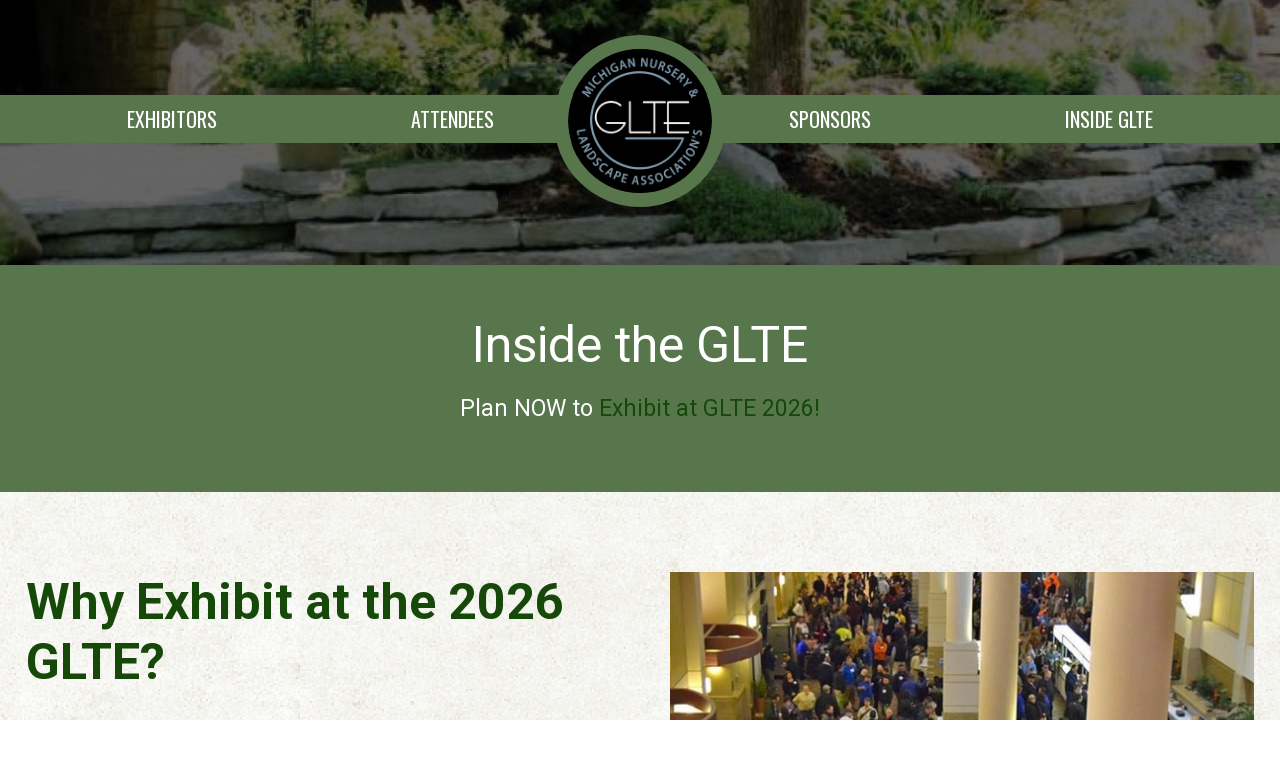

--- FILE ---
content_type: text/html; charset=UTF-8
request_url: https://www.glte.org/inside-glte
body_size: 3782
content:
<!DOCTYPE html>
<html lang="en" dir="ltr" prefix="content: http://purl.org/rss/1.0/modules/content/  dc: http://purl.org/dc/terms/  foaf: http://xmlns.com/foaf/0.1/  og: http://ogp.me/ns#  rdfs: http://www.w3.org/2000/01/rdf-schema#  schema: http://schema.org/  sioc: http://rdfs.org/sioc/ns#  sioct: http://rdfs.org/sioc/types#  skos: http://www.w3.org/2004/02/skos/core#  xsd: http://www.w3.org/2001/XMLSchema# ">
  <head>
    <meta charset="utf-8" />
<meta name="Generator" content="Drupal 9 (https://www.drupal.org)" />
<meta name="MobileOptimized" content="width" />
<meta name="HandheldFriendly" content="true" />
<meta name="viewport" content="width=device-width, initial-scale=1.0" />
<link rel="icon" href="/sites/default/files/glte_favicon.png" type="image/png" />
<link rel="canonical" href="https://www.glte.org/inside-glte" />
<link rel="shortlink" href="https://www.glte.org/node/7" />

    <title>Inside GLTE | GLTE</title>
    <link rel="stylesheet" media="all" href="/sites/default/files/css/css_I2pWMaC5yghBGRrsKUqaasXPhUhomy6xWRAPI5N1tz0.css" />
<link rel="stylesheet" media="all" href="/sites/default/files/css/css_53QSdE0Y-P1YJpuTdZMcYb_eB8h5ytJWj54K3R_jKC0.css" />

    <script type="application/json" data-drupal-selector="drupal-settings-json">{"path":{"baseUrl":"\/","scriptPath":null,"pathPrefix":"","currentPath":"node\/7","currentPathIsAdmin":false,"isFront":false,"currentLanguage":"en"},"pluralDelimiter":"\u0003","gtm":{"tagId":null,"settings":{"data_layer":"dataLayer","include_environment":false},"tagIds":["GTM-K4H94J4"]},"gtag":{"tagId":"","consentMode":false,"otherIds":[],"events":[],"additionalConfigInfo":[]},"suppressDeprecationErrors":true,"ajaxPageState":{"libraries":"glte\/global,google_tag\/gtag,google_tag\/gtag.ajax,google_tag\/gtm,paragraphs\/drupal.paragraphs.unpublished,system\/base,views\/views.module","theme":"glte","theme_token":null},"ajaxTrustedUrl":[],"config":{"cmApiEndpoint":null},"user":{"uid":0,"permissionsHash":"241dafd280419e77d89215c6a425ff677097d75fabe268116ca6c8ceb51eb07e"}}</script>
<script src="/sites/default/files/js/js_qiOJboP-yBXBXBBhvL2qDO7h1UkXyuHFzC-ny51asMo.js"></script>
<script src="/modules/contrib/google_tag/js/gtm.js?t930et"></script>
<script src="/modules/contrib/google_tag/js/gtag.js?t930et"></script>

  </head>
          
      <body class="page-inside-glte section-inside-glte role--anonymous with-subnav no-sidebar">
    <noscript><iframe src="https://www.googletagmanager.com/ns.html?id=GTM-K4H94J4"
                  height="0" width="0" style="display:none;visibility:hidden"></iframe></noscript>

      <div class="dialog-off-canvas-main-canvas" data-off-canvas-main-canvas>
    <div class="page">
  <header id="header" class="header__site" role="banner" aria-label="Site header">
	<div id="skip">
		<a href="#content" class="skip-nav visually-hidden">Skip to Main Content</a>
	</div>
	<div class="header__branding">
		<a href="/"><img src="/themes/glte/images/glte-logo.svg" alt="GLTE" class="header__logo"></a>
	</div>
	<div class="nav__header">
		<div class="container gutter">
			  <div>
    <nav role="navigation" aria-labelledby="block-glte-main-menu-menu" id="block-glte-main-menu" class="block block-menu navigation menu--main">
            
  <h2 class="visually-hidden" id="block-glte-main-menu-menu">Main navigation</h2>
  

        
              <ul class="menu">
                    <li class="menu-item">
        <a href="/exhibitors" data-drupal-link-system-path="node/4">Exhibitors</a>
              </li>
                <li class="menu-item">
        <a href="/attendees" data-drupal-link-system-path="node/5">Attendees</a>
              </li>
                <li class="menu-item">
        <a href="/sponsors" data-drupal-link-system-path="node/6">Sponsors</a>
              </li>
                <li class="menu-item menu-item--active-trail">
        <a href="/inside-glte" data-drupal-link-system-path="node/7" class="is-active">Inside GLTE</a>
              </li>
        </ul>
  


  </nav>

  </div>

		</div>
	</div>
	<div class="nav-button__toggle" data-mobile-toggle>
		<span class="nav-button__lines">
			<span class="nav-button__line line--top"></span>
			<span class="nav-button__line line--middle"></span>
			<span class="nav-button__line line--bottom"></span>
		</span>
	</div>
	<div class="nav__mobile">
		  <div>
    <nav role="navigation" aria-labelledby="block-navigation-mobile-menu" id="block-navigation-mobile" class="block block-menu navigation menu--main">
            
  <h2 class="visually-hidden" id="block-navigation-mobile-menu">Main navigation</h2>
  

        
              <ul class="menu">
                    <li class="menu-item">
        <a href="/exhibitors" data-drupal-link-system-path="node/4">Exhibitors</a>
              </li>
                <li class="menu-item">
        <a href="/attendees" data-drupal-link-system-path="node/5">Attendees</a>
              </li>
                <li class="menu-item">
        <a href="/sponsors" data-drupal-link-system-path="node/6">Sponsors</a>
              </li>
                <li class="menu-item menu-item--active-trail">
        <a href="/inside-glte" data-drupal-link-system-path="node/7" class="is-active">Inside GLTE</a>
              </li>
        </ul>
  


  </nav>

  </div>

	</div>
</header>
  <main id="content" class="site-main" role="main">
      <div>
    <div class="views-element-container block-views block-views-block-sub-page-hero" id="block-views-block-sub-page-hero">
  
    
      <div><div class="js-view-dom-id-4779f845cdceb00fb7e242ef86ebf721dc70af98036ba3dd1e402edda65caa1b">
  
  
  

  
  
  

  



    <div >
  
      <div class="hero hero--sub-page" style="background-image: url('/sites/default/files/2019-02/hero4.jpg');"></div>


    </div>
  


    

  
  

  
  
</div>
</div>

  </div>

  </div>

      <div>
    <div class="views-element-container block-views block-views-block-sub-page-overview" id="block-views-block-sub-page-overview">
  
    
      <div><div class="js-view-dom-id-19814378fed500867b001eb8eba79529a1420466b6d9791ff8cb043335c818eb">
  
  
  

  
  
  

  



    <div >
  
    <div class="overview region--green region--space-lg">
  <div class="container gutter">
    <h1 class="overview__title">
          Inside the GLTE
        </h1>
       <div class="overview__content"><h3>Plan NOW to <a href="/exhibitors" rel=" noopener" target="_blank">Exhibit at GLTE 2026!</a></h3>
</div>
      </div>
</div>


    </div>
  


    

  
  

  
  
</div>
</div>

  </div>

  </div>

    <div class="container">
      <div class="content-area gutter region--space-md">
        <div class="content-header">
                      <div id="highlighted">  <div>
    <div data-drupal-messages-fallback class="hidden"></div>

  </div>
</div>
          
          

          
                  </div>
          <div>
    <div id="block-glte-content" class="block-system block-glte-content">
  
    
      

<article data-history-node-id="7" role="article" about="/inside-glte" typeof="schema:WebPage" class="node">

      <header>
      
              <span property="schema:name" content="Inside GLTE" class="hidden"></span>


      
          </header>
  
  <div class="content">
    






      <div class="page__body-content">
              <div><div class="grid grid-2col grid-gutter region--space-lg content-with-image">
			<div class="content-with-image__content grid-item">
		<h2><span class="sub-header"></span> Why Exhibit at the 2026 GLTE?
</h2>
		  <p>As an exhibitor you will:</p>

<ul><li>Reach your target audience - face-to-face promotion with over 3,700 Green Industry professionals.</li>
	<li>Be promoted throughout the Great Lakes Region to thousands of Green Industry professionals.</li>
	<li>Enjoy Trade-Show-Only hours - designed to get the buyers into your booths.</li>
</ul>

		
		
		
				
	</div>

	<div class="content-with-image__image grid-item ">
		<figure class="image--captioned">
			  <img loading="lazy" src="/sites/default/files/styles/content_image_900px_/public/2019-02/convention_0.jpg?itok=1IT5_ia_" width="590" height="470" alt="GLTE convention" typeof="foaf:Image" />



					</figure>
	</div>
</div></div>
              <div>
<div class="callout-container">
    <div class="flex-grid ">
        <div class="flex-grid-cell box-callout" style="background-image: url('/sites/default/files/2019-12/photo-1461342249744-29a57e9bd1cb_2.jpeg');">
<a href="https://vimeo.com/670219117">A Glimpse of GLTE</a>
</div>

        </div>
</div>
</div>
          </div>
  
  </div><!-- /.content -->

      <div class="links">
      
    </div><!-- /.links -->
  
</article><!-- /.node -->

  </div>

  </div>

      </div>

      
      
    </div>
  </main>

  <footer class="footer__site region--dark region--space-lg" role="contentinfo">
  <div class="container gutter">
    <div class="flex-grid flex-grid--flexcells md-flex-grid--1of2">
      <div class="footer__content flex-grid-cell flex-grid-cell--start">
        <a class="logo-link" href="https://www.mnla.org" target="_blank"><img src="/themes/glte/images/mnla-logo.png" alt="MNLA"></a>
          <div>
    <div class="views-element-container block-views block-views-block-footer-information" id="block-views-block-footer-information">
  
    
      <div><div class="js-view-dom-id-6e83181bfe9eb9f811c8e635a10f0150b2f521808760a32eb5a3aa2830ea850d">
  
  
  

  
  
  

  



    <div >
  
    <div class="views-field views-field-field-information"><div class="field-content"><div>Michigan Nursery &amp; Landscape Association <br />
2149 Commons Parkway<br />
Okemos, Michigan 48864<br />
PHONE (517) 381-0437 <br />
FAX (517) 381-0638  
<div class="copyright-info">© Copyright <script>
<!--//--><![CDATA[// ><!--
document.write(new Date().getFullYear())
//--><!]]>
</script> GLTE</div>
</div>
</div></div>

    </div>
  


    

  
  

  
  
</div>
</div>

  </div>

  </div>

      </div>
      <div class="flex-grid-cell flex-grid-cell--end">
        <div class="footer__links">
            <div>
    <div class="views-element-container block-views block-views-block-footer-social" id="block-views-block-footer-social">
  
    
      <div><div class="js-view-dom-id-fbee11a7d558a9701501c58bed2b9fd436f707482af74caecba534ae51e83ff3">
  
  
  

  
  
  

  



    <div >
  
    <a href="http://facebook.com/MichiganNLA" target="_blank">
  <svg class="icon-svg">
    <use xlink:href="#icon-facebook"></use>
  </svg>
  <span>Like us on Facebook</span>
</a>

    </div>
  


    

  
  

  
  
</div>
</div>

  </div>

  </div>

          <a href="https://www.gravityworksdesign.com" target="_blank">
            <svg class="icon-svg">
              <use xlink:href="#icon-gw-gear"></use>
            </svg>
            <span>Website Design by Gravity Works</span>
          </a>
        </div>
      </div>
    </div>
  </div>
</footer></div>

  </div>

    
    <script src="/sites/default/files/js/js_y83-0X_e14ENidmxMasDAQHy9SVhg-PT0lW1i1UAssA.js"></script>

  </body>
</html>


--- FILE ---
content_type: text/css
request_url: https://www.glte.org/sites/default/files/css/css_53QSdE0Y-P1YJpuTdZMcYb_eB8h5ytJWj54K3R_jKC0.css
body_size: 9056
content:
@import url("https://fonts.googleapis.com/css?family=Oswald|Roboto:400,700");html{line-height:1.15;-webkit-text-size-adjust:100%}body{margin:0}h1{font-size:2em;margin:0.67em 0}hr{-webkit-box-sizing:content-box;box-sizing:content-box;height:0;overflow:visible}pre{font-family:monospace,monospace;font-size:1em}a{background-color:transparent}abbr[title]{border-bottom:none;text-decoration:underline;-webkit-text-decoration:underline dotted;text-decoration:underline dotted}b,strong{font-weight:bolder}code,kbd,samp{font-family:monospace,monospace;font-size:1em}small{font-size:80%}sub,sup{font-size:75%;line-height:0;position:relative;vertical-align:baseline}sub{bottom:-0.25em}sup{top:-0.5em}img{border-style:none}button,input,optgroup,select,textarea{font-family:inherit;font-size:100%;line-height:1.15;margin:0}button,input{overflow:visible}button,select{text-transform:none}button,[type="button"],[type="reset"],[type="submit"]{-webkit-appearance:button}button::-moz-focus-inner,[type="button"]::-moz-focus-inner,[type="reset"]::-moz-focus-inner,[type="submit"]::-moz-focus-inner{border-style:none;padding:0}button:-moz-focusring,[type="button"]:-moz-focusring,[type="reset"]:-moz-focusring,[type="submit"]:-moz-focusring{outline:1px dotted ButtonText}fieldset{padding:0.35em 0.75em 0.625em}legend{-webkit-box-sizing:border-box;box-sizing:border-box;color:inherit;display:table;max-width:100%;padding:0;white-space:normal}progress{vertical-align:baseline}textarea{overflow:auto}[type="checkbox"],[type="radio"]{-webkit-box-sizing:border-box;box-sizing:border-box;padding:0}[type="number"]::-webkit-inner-spin-button,[type="number"]::-webkit-outer-spin-button{height:auto}[type="search"]{-webkit-appearance:textfield;outline-offset:-2px}[type="search"]::-webkit-search-decoration{-webkit-appearance:none}::-webkit-file-upload-button{-webkit-appearance:button;font:inherit}details{display:block}summary{display:list-item}template{display:none}[hidden]{display:none}html{font-size:62.5%;-webkit-box-sizing:border-box;box-sizing:border-box}*,*:after,*:before{-webkit-box-sizing:inherit;box-sizing:inherit}body{background:url(/themes/glte/images/texture-bg.jpg);font-size:1.8rem;color:#4c4e4d;line-height:1.8;font-family:"Roboto",sans-serif}::-moz-selection{background:#c3cebc;color:#fff}::selection{background:#c3cebc;color:#fff}::-moz-selection{background:#c3cebc;color:#fff}.checkboxes{padding:0;margin:0}.checkbox_item{position:relative;padding:0;margin:15px 0 0 0;list-style:none}.checkbox_item:first-of-type{margin-top:0}.checkbox_box{position:absolute;top:0;left:0;opacity:0}.checkbox_label{display:inline-block;padding:3px 0 3px 50px;margin:0;cursor:pointer}.checkbox_label:before,.checkbox_label:after{-webkit-transform:translateY(-50%);-ms-transform:translateY(-50%);transform:translateY(-50%);top:50%}.checkbox_label:before{position:absolute;content:'';display:inline-block;-webkit-transition:all .2s ease-in-out;-o-transition:all .2s ease-in-out;transition:all .2s ease-in-out;left:0;z-index:1;width:34px;height:34px;border:3px solid transparent;border-top-style:none;border-right-style:none}.checkbox_label:after{position:absolute;content:'';display:inline-block;left:0;width:34px;height:34px;border:3px solid #000;background:inherit;cursor:pointer}.checkbox_box:checked+.checkbox_label:before{-webkit-transform:rotate(-45deg);-ms-transform:rotate(-45deg);transform:rotate(-45deg);left:4px;margin-top:-5px;width:26px;height:10px;border-color:#000}input[type="email"],input[type="number"],input[type="search"],input[type="text"],input[type="tel"],input[type="url"],input[type="password"],textarea,select{height:38px;padding:6px 10px;background-color:#fff;border:1px solid #D1D1D1;border-radius:4px;-webkit-box-shadow:none;box-shadow:none;-webkit-box-sizing:border-box;box-sizing:border-box}input[type="email"],input[type="number"],input[type="search"],input[type="text"],input[type="tel"],input[type="url"],input[type="password"],textarea{-webkit-appearance:none;-moz-appearance:none;appearance:none}textarea{min-height:65px;padding-top:6px;padding-bottom:6px}input[type="email"]:focus,input[type="number"]:focus,input[type="search"]:focus,input[type="text"]:focus,input[type="tel"]:focus,input[type="url"]:focus,input[type="password"]:focus,textarea:focus,select:focus{border:1px solid #33C3F0;outline:0}label,legend{display:block;margin-bottom:.5rem;font-weight:600}fieldset{padding:0;border-width:0}input[type="checkbox"],input[type="radio"]{display:inline}label>.label-body{display:inline-block;margin-left:.5rem;font-weight:normal}.page-contact label{margin-bottom:25px}.page-contact .form-item{margin-bottom:15px}.page-contact input[type="text"],.page-contact input[type="email"],.page-contact textarea,.page-contact select{width:100%;background:none;border:solid 1px #16480a}.page-contact input[type="text"]:focus,.page-contact input[type="email"]:focus,.page-contact textarea:focus,.page-contact select:focus{border:3px solid #57764c;outline:0}.page-contact .form-submit:focus{-webkit-box-shadow:0px 0px 3px 2px #16480a;box-shadow:0px 0px 3px 2px #16480a;outline:0}.page-contact textarea{min-height:15em}.page-contact select{height:48px}.page-contact .content{padding-left:60px;padding-right:60px}h1{font-size:3.1rem}h2{font-size:5rem}h3{font-size:2.3rem}h4{font-size:2.1rem}h5{font-size:1.9rem}h6{font-size:1.7rem}h1,h2,h3,h4,h5,h6{line-height:1.2;font-weight:500}h1 a,h2 a,h3 a,h4 a,h5 a,h6 a{text-decoration:none}h2{margin:40px 0 20px}h3,h4,h5,h6{margin:20px 0}img,svg{max-width:100%;overflow:hidden}img{height:auto}a{color:#16480a;text-decoration:none}a:hover{text-decoration:underline}.icon-link>*{vertical-align:middle;display:inline-block}.icon-link img{margin-right:10px}.skip-nav{position:absolute !important;height:1px;width:1px;overflow:hidden;-webkit-clip-path:inset(1px 1px 1px 1px);clip-path:inset(1px 1px 1px 1px);-webkit-transform:translate(0,-40px);-ms-transform:translate(0,-40px);transform:translate(0,-40px);opacity:0;width:100%;left:0}.skip-nav:focus{color:#fff;-webkit-transform:translate(0,0);-ms-transform:translate(0,0);transform:translate(0,0);opacity:1;height:auto;top:-1px;display:block;overflow:auto;clip:auto;z-index:50;text-align:center;text-decoration:none;padding:10px;background-color:#000;font-weight:700;outline:none}.plain-list{margin:0;padding:0}.plain-list li{margin:0;list-style:none}.svg-gw-gear,.svg-soc-fb,.svg-soc-tw{background:url(/themes/glte/images/sprites.svg) no-repeat;display:inline-block;vertical-align:middle}.svg-gw-gear{background-position:0 0 !important;width:32px;height:33px}.svg-soc-fb{background-position:57.142857142857146% 0 !important;width:14px;height:24px}.svg-soc-tw{background-position:100% 0 !important;width:24px;height:20px}table{width:100%;border-spacing:0;line-height:1.2;text-align:left}th{padding:2rem 1.5rem}td{padding:1.5rem}thead th{color:#fff;background:gray}tbody{border:1px solid lightgray}tbody tr:nth-child(even) td{background:lightgray}tbody tr:nth-child(odd) td{background:#fff}address{font-style:normal}hr{height:1px;border:none;background:gray;margin:40px 0}.text-meta{text-transform:uppercase;font-size:1.5rem}.text-bold{font-weight:700}.grid{display:-webkit-box;display:-ms-flexbox;display:flex}.grid-2col .grid-item{width:50%}@supports (display:grid){.grid-2col .grid-item{width:100%}}.grid-2col .grid-item--end{display:-webkit-box;display:-ms-flexbox;display:flex;-webkit-box-orient:vertical;-webkit-box-direction:normal;-ms-flex-direction:column;flex-direction:column;text-align:right}@supports (display:grid){.grid{display:grid}.grid-gutter-sm{grid-gap:15px}.grid-gutter{grid-gap:60px}@media (min-width:980px){.grid-2col{grid-template-columns:repeat(2,1fr)}.grid-3col{grid-template-columns:repeat(3,1fr)}.grid-4col{grid-template-columns:repeat(4,1fr)}.grid-2row{grid-template-rows:repeat(2,1fr)}.grid-3row{grid-template-rows:repeat(2,1fr)}.grid-4row{grid-template-rows:repeat(2,1fr)}.grid-item--2col{grid-column:span 2}.grid-item--3col{grid-column:span 3}.grid-item--2row{grid-row:span 2}.grid-item--3col{grid-row:span 3}.grid-item--end{display:grid;-webkit-box-pack:end;-ms-flex-pack:end;justify-content:end;text-align:right}.grid-item--left{-webkit-box-ordinal-group:0;-ms-flex-order:-1;order:-1}}}.flex-grid--gutters.flex-grid{margin:-20px 0 20px -30px}.flex-grid--gutters.flex-grid>.flex-grid-cell{padding:20px 0 0 30px}.flex-grid--gutters-sm.flex-grid{margin:-20px 0 20px -30px}.flex-grid--gutters-sm.flex-grid>.flex-grid-cell{padding:20px 0 0 30px}@media (min-width:840px){.flex-grid--gutters-sm.flex-grid{margin:-20px 0 20px -15px}.flex-grid--gutters-sm.flex-grid>.flex-grid-cell{padding:20px 0 0 15px}}.flex-grid{display:-webkit-box;display:-ms-flexbox;display:flex;-ms-flex-wrap:wrap;flex-wrap:wrap;margin:0;padding:0}.flex-grid--flexcells>.flex-grid-cell{display:-webkit-box;display:-ms-flexbox;display:flex}.flex-grid-cell{-webkit-box-flex:0;-ms-flex:0 0 100%;flex:0 0 100%;width:100%;max-width:100%}.flex-grid-cell--start{-webkit-box-pack:center;-ms-flex-pack:center;justify-content:center;margin-bottom:50px}@media (min-width:980px){.flex-grid-cell--start{-webkit-box-pack:start;-ms-flex-pack:start;justify-content:flex-start;margin-bottom:0}}.flex-grid-cell--end{display:-webkit-box;display:-ms-flexbox;display:flex;-webkit-box-pack:center;-ms-flex-pack:center;justify-content:center}@media (min-width:980px){.flex-grid-cell--end{-webkit-box-pack:end;-ms-flex-pack:end;justify-content:flex-end}}.lg-flex-grid--1of4>.flex-grid-cell{-webkit-box-flex:0;-ms-flex:0 0 50%;flex:0 0 50%;width:50%;max-width:50%}@media (min-width:840px){.lg-flex-grid--1of4>.flex-grid-cell,.md-flex-grid--1of2>.flex-grid-cell{-webkit-box-flex:0;-ms-flex:0 0 50%;flex:0 0 50%;width:50%;max-width:50%}.md-flex-grid--1of2-first-static{-ms-flex-wrap:nowrap;flex-wrap:nowrap}.md-flex-grid--1of2-first-static>.flex-grid-cell:first-child{-webkit-box-flex:0;-ms-flex:0 1 auto;flex:0 1 auto}.md-flex-grid--1of2-first-static>.flex-grid-cell:last-child{-webkit-box-flex:1;-ms-flex:1 1 auto;flex:1 1 auto}}@media (min-width:980px){.lg-flex-grid--1of4>.flex-grid-cell{-webkit-box-flex:0;-ms-flex:0 0 25%;flex:0 0 25%;width:25%;max-width:25%}}.gutter{padding-left:15px;padding-right:15px}@media (min-width:600px){.gutter{padding-left:30px;padding-right:30px}}.gutter-sm{padding-left:10px;padding-right:10px}@media (min-width:600px){.gutter-sm{padding-left:15px;padding-right:15px}}.container{width:100%;margin:0 auto;max-width:1300px}.container:after{clear:both;content:'';display:table}.certifications{font-family:"Oswald",sans-serif;color:#4c4e4d;padding:60px}.certifications h2{font-family:"Oswald",sans-serif;color:#16480a;margin:0}.content__overview{color:#fff}.content__overview h2{text-align:center}.content__tagline{color:#16480a;text-align:center}.content__tagline h2{line-height:1.4;margin:0}.content__tagline em{font-weight:700;font-style:italic}.content__tagline .container{max-width:1060px}.content__full-image img{display:block;-o-object-fit:cover;object-fit:cover;height:300px;width:100%}.page-exhibitors .content-with-buttons,.page-exhibitors .sponsors,.page-exhibitors .content-with-image,.page-attendees .content-with-buttons,.page-attendees .sponsors,.page-attendees .content-with-image{margin:0 26px;padding-left:30px;padding-right:30px}@media (max-width:699px){.page-exhibitors .content-with-buttons,.page-exhibitors .sponsors,.page-exhibitors .content-with-image,.page-attendees .content-with-buttons,.page-attendees .sponsors,.page-attendees .content-with-image{margin:0}}.page-exhibitors .region--space-md,.page-attendees .region--space-md{margin:60px 0}.page-sponsors .container{max-width:100%}.page-sponsors .gutter{padding-left:0px;padding-right:0px}.page-sponsors .sponsors{padding:50px 30px;margin:0 26px}.page-sponsors footer .gutter{padding-left:30px;padding-right:30px}.exhibitors-list form{padding:30px;border:1px solid #16480a}.exhibitors-list input{width:100%;max-width:100%;margin-bottom:10px}.exhibitors-list .form-item,.exhibitors-list .form-actions{display:inline-block}.exhibitors-list table{border:1px solid #16480a;border-top:none}.exhibitors-list thead th{background:none;font-family:"Oswald",sans-serif;font-size:2.2rem;font-weight:700;color:#16480a;text-align:center;text-transform:uppercase}.exhibitors-list tbody{border:none}.exhibitors-list tbody tr:nth-child(odd) td{background:rgba(182,208,155,0.55)}.exhibitors-list tbody tr:nth-child(even) td{background:none}.footer__site{background-image:url(/themes/glte/images/leaf.svg);background-repeat:no-repeat;background-position:center 100%;font-size:2.3rem;font-family:"Oswald",sans-serif;line-height:1.2;color:#e3e3d4}.footer__site a{color:inherit}.footer__content p{padding:0 20px;margin:0}.footer__links a{display:block;margin-bottom:20px}.footer__links .icon-svg{display:inline-block;margin-right:20px;vertical-align:middle;color:#e3e3d4;fill:#e3e3d4;height:45px;width:45px}.logo-link{margin-right:20px}.copyright-info{font-size:16px;margin-top:15px}.page-inside-glte .container .gutter{padding-left:0;padding-right:0}.page-inside-glte .container .grid{margin-left:26px;margin-right:26px}.header__site{position:relative;z-index:1}@media (min-width:1040px){.header__site{margin-top:95px;height:120px}}.header__branding{margin:40px auto 0;width:172px;height:172px}@media (min-width:1040px){.header__branding{position:absolute;top:-60px;left:50%;margin-top:0;margin-left:-86px;z-index:1}}.header__logo{display:block;border:14px solid #57764c;border-radius:50%;width:172px}.hero{position:relative;background-size:cover;background-position:center;margin-top:-220px;z-index:0}.hero:before{content:'';position:absolute;height:100%;width:100%;top:0;left:0;background:rgba(0,0,0,0.6)}.hero--home{min-height:670px;padding-bottom:40px}.hero--sub-page{min-height:270px}.hero__content{position:relative;padding-top:225px;font-size:3.6rem;font-family:"Oswald",sans-serif;color:#fff;text-align:center;z-index:1}.hero__content p{margin:0}.hero__content a{color:#fff;text-decoration:underline}.hero__content a:hover,.hero__content a:focus,.hero__content a:active{text-decoration:none}.hero__title{font-size:8.5rem;font-family:"Roboto",sans-serif;font-weight:700}.home--buttons{padding:60px 0 40px 0}.home--buttons a{margin:10px;text-decoration:none}.nav-button__toggle{display:block;width:36px;height:36px;background:none;border:none;position:absolute;color:#fff;cursor:pointer;padding:0;top:10px;right:40px;z-index:10}.nav-button__toggle.open{position:fixed;background:none;top:50px}@media (min-width:1040px){.nav-button__toggle{display:none}}.nav-button__line{position:absolute;left:0;height:4px;background:#fff;width:36px;-webkit-transform-origin:center;-ms-transform-origin:center;transform-origin:center;-webkit-transition:all .5s ease-in-out;-o-transition:all .5s ease-in-out;transition:all .5s ease-in-out}.open .nav-button__line{background:#fff}.nav-button__line.line--top{top:0}.open .nav-button__line.line--top{-webkit-transform:rotate(45deg);-ms-transform:rotate(45deg);transform:rotate(45deg);top:12px}.nav-button__line.line--middle{top:12px}.open .nav-button__line.line--middle{opacity:0}.nav-button__line.line--bottom{top:24px}.open .nav-button__line.line--bottom{-webkit-transform:rotate(-45deg);-ms-transform:rotate(-45deg);transform:rotate(-45deg);top:12px}.nav__mobile{position:fixed;height:100%;width:100%;top:0;right:0;overflow-x:hidden;overflow-y:auto;-webkit-transform:translateX(100%) translateZ(0);transform:translateX(100%) translateZ(0);-webkit-transition:-webkit-transform 350ms cubic-bezier(0.61,0.1,0.79,0.98);transition:-webkit-transform 350ms cubic-bezier(0.61,0.1,0.79,0.98);-o-transition:transform 350ms cubic-bezier(0.61,0.1,0.79,0.98);transition:transform 350ms cubic-bezier(0.61,0.1,0.79,0.98);transition:transform 350ms cubic-bezier(0.61,0.1,0.79,0.98),-webkit-transform 350ms cubic-bezier(0.61,0.1,0.79,0.98);background:#57764c;padding:120px 30px;z-index:9}.header-nav-active .nav__mobile{-webkit-transform:translateX(0) translateZ(0);transform:translateX(0) translateZ(0)}.nav__mobile .menu--main .menu-item{display:block;font-size:3.2rem;font-family:"Oswald",sans-serif;letter-spacing:1px;padding:24px 0;text-transform:uppercase;text-align:center;color:#fff}.nav__mobile .menu--main .menu-item a{color:inherit}@media (min-width:1040px){.nav__mobile{display:none}}.page{-webkit-transition:-webkit-transform 350ms cubic-bezier(0.61,0.1,0.79,0.98);transition:-webkit-transform 350ms cubic-bezier(0.61,0.1,0.79,0.98);-o-transition:transform 350ms cubic-bezier(0.61,0.1,0.79,0.98);transition:transform 350ms cubic-bezier(0.61,0.1,0.79,0.98);transition:transform 350ms cubic-bezier(0.61,0.1,0.79,0.98),-webkit-transform 350ms cubic-bezier(0.61,0.1,0.79,0.98)}.header-nav-active .page{position:fixed;width:100%}.menu{margin:0;padding:0}.menu li{margin:0;list-style:none}.nav__header{display:none;background:#57764c;height:48px}@media (min-width:1040px){.nav__header{display:block}}.nav__header .menu{display:-webkit-box;display:-ms-flexbox;display:flex;-ms-flex-pack:distribute;justify-content:space-around}.nav__header li{font-family:"Oswald",sans-serif;font-size:2rem;line-height:48px;color:#fff;text-transform:uppercase}.nav__header li:nth-child(2){padding-right:100px}.nav__header li a{color:inherit}.overview{color:#fff;line-height:1.4;text-align:center;padding-left:25px;padding-right:25px}.overview__title{margin:0;font-size:5rem}.presenter-container{margin:auto;padding:100px 60px}.flex-grid--presenter{font-family:"Oswald",sans-serif}@media (min-width:980px){.flex-grid--presenter{max-width:1300px;-webkit-box-pack:justify;-ms-flex-pack:justify;justify-content:space-between;display:-webkit-box;display:-ms-flexbox;display:flex;-ms-flex-wrap:wrap;flex-wrap:wrap}.flex-grid--presenter .flex-grid-cell{-webkit-box-flex:0;-ms-flex:0 0 33%;flex:0 0 33%;width:33%;max-width:33%;padding-right:40px}}@media (min-width:980px) and (max-width:839px){.flex-grid--presenter .flex-grid-cell{-webkit-box-flex:0;-ms-flex:0 0 100%;flex:0 0 100%;width:100%;max-width:100%;padding:0}}@media (min-width:980px){.flex-grid--presenter .flex-grid-cell--text{-webkit-box-flex:0;-ms-flex:0 0 65%;flex:0 0 65%;width:65%;max-width:65%}}@media (min-width:980px) and (max-width:839px){.flex-grid--presenter .flex-grid-cell--text{-webkit-box-flex:0;-ms-flex:0 0 100%;flex:0 0 100%;width:100%;max-width:100%}}.flex-grid--presenter h2{margin:0;font-family:"Oswald",sans-serif;color:#16480a}@media only screen and (max-width:979px){.flex-grid--presenter .flex-grid-cell--text{padding-top:60px}}.presenters{color:#000;font-size:20px;padding-left:60px;padding-right:60px;overflow-x:scroll}.presenters a{font-size:20px;color:#000}.presenters table{margin-bottom:50px;border-collapse:collapse}.presenters thead{border:solid 1px #16480a}.presenters th{background:none;color:#16480a;text-transform:uppercase;font-size:22px;font-weight:500;border-right:solid 1px #16480a}.presenters tbody{border-left:solid 1px #16480a;border-right:solid 1px #16480a;border-bottom:solid 1px #16480a;font-family:"Oswald",sans-serif}.presenters tbody tr:nth-child(odd) td{background:rgba(182,208,155,0.55)}.presenters tbody tr:nth-child(even) td{background:none}.presenters td{border-right:solid 1px #16480a;width:350px;padding:2rem}@media (max-width:699px){.tablesaw-stack td .tablesaw-cell-label,.tablesaw-stack th .tablesaw-cell-label{width:100%;word-break:break-all;-webkit-hyphens:auto;-ms-hyphens:auto;hyphens:auto}}.region--texture-bg{background:url(/themes/glte/images/texture-bg.jpg)}.region--dark{background-color:#4c4e4d}.region--green{background-color:#57764c}.region--light-green{background-color:#c3cebc}.region--space-xs{padding-top:15px;padding-bottom:15px}.region--space-sm{padding-top:20px;padding-bottom:20px}.region--space-md{padding-top:30px;padding-bottom:30px}.region--space-lg{padding-top:50px;padding-bottom:50px}.region--space-xl{padding-top:100px;padding-bottom:100px}.sessions h2{margin-bottom:30px;font-size:4.8rem;color:#16480a;text-align:center}.sessions__grid .grid{grid-gap:15px;grid-template-columns:repeat(4,minmax(auto,308px));grid-template-rows:repeat(3,minmax(auto,240px))}.sessions__grid .grid-item:nth-child(5){grid-column:1/3;grid-row:2/4}.sessions__grid .grid-item:nth-child(6){grid-column:3/5}.sessions__item{background-size:cover;background-position:center;height:100%;display:-webkit-box;display:-ms-flexbox;display:flex;-webkit-box-align:center;-ms-flex-align:center;align-items:center;color:#fff;font-size:3.1rem;line-height:1.2;padding:0 30px}.sessions__item a{color:inherit}.sessions-container{display:-webkit-box;display:-ms-flexbox;display:flex;-webkit-box-pack:justify;-ms-flex-pack:justify;justify-content:space-between;background:#c3cebc;padding:0 60px;margin:30px 0}@media (max-width:979px){.sessions-container{-webkit-box-orient:vertical;-webkit-box-direction:normal;-ms-flex-direction:column;flex-direction:column;padding:0 30px}}.sessions-container .flex-grid-cell{-webkit-box-flex:0;-ms-flex:0 0 65%;flex:0 0 65%;width:65%;max-width:65%}@media (max-width:979px){.sessions-container .flex-grid-cell{-webkit-box-flex:0;-ms-flex:0 0 100%;flex:0 0 100%;width:100%;max-width:100%}}.sessions-container .flex-grid-cell--small{-webkit-box-flex:0;-ms-flex:0 auto;flex:0 auto}@media (max-width:979px){.sessions-container .flex-grid-cell--small{margin-bottom:30px}}.sessions-container h2{font-size:4.8rem;font-family:"Oswald",sans-serif;color:#16480a}.sessions-container .info p{margin:0;text-transform:uppercase;font-size:2.2rem;line-height:3rem;display:inline-block;padding-right:10px}.sessions-container .info p a{font-size:1.8rem;text-transform:capitalize}.sessions-container .info>p{display:inline-block}.sessions-container .conference_session__session-type{display:inline-block}.sessions-container .conference_session__session-type div{display:inline-block}.sessions-container .conference_session__session-type div:not(:last-of-type):after{content:', ';color:#57764c}.sessions-container .body{font-family:"Oswald",sans-serif}.sessions-container .conference_session__body{font-family:"Oswald",sans-serif}.sessions-container img{height:100%;-o-object-fit:cover;object-fit:cover}.sessions-container .padding{padding:20px 40px 20px 0}.session-listing{color:#000;font-size:20px}.session-listing a{font-size:20px;color:#000}.session-listing caption{border:solid 1px #16480a;padding:15px;font-size:2.2rem;color:#16480a;text-transform:uppercase}.session-listing table{margin-bottom:50px;border-collapse:collapse}.session-listing th{background:none;color:#16480a;text-transform:uppercase;font-size:22px;font-weight:500;border-right:solid 1px #16480a}.session-listing thead{border-left:solid 1px #16480a;border-right:solid 1px #16480a}.session-listing tbody{border-left:solid 1px #16480a;border-right:solid 1px #16480a;border-bottom:solid 1px #16480a;font-family:"Oswald",sans-serif}.session-listing tbody tr:nth-child(odd) td{background:rgba(182,208,155,0.55)}.session-listing tbody tr:nth-child(even) td{background:none}.session-listing td{border-right:solid 1px #16480a;width:350px;padding:2rem}.session-listing .full-date{text-align:center;font-size:3.3rem;text-transform:uppercase;color:#16480a}.page-session-listing .title{padding-left:30px;color:#16480a;font-size:5rem;font-family:"Oswald",sans-serif}.page-session-listing .main-content-grid{display:-webkit-box;display:-ms-flexbox;display:flex;-ms-flex-wrap:wrap;flex-wrap:wrap}.page-session-listing #main-content{width:1px;-webkit-box-flex:1;-ms-flex-positive:1;flex-grow:1}@media (max-width:899px){.page-session-listing #main-content{-webkit-box-flex:0;-ms-flex:0 0 100%;flex:0 0 100%;width:100%}}.page-session-listing aside#sidebar-first{-webkit-box-ordinal-group:0;-ms-flex-order:-1;order:-1;width:100%;max-width:350px}@media (max-width:899px){.page-session-listing aside#sidebar-first{-webkit-box-flex:0;-ms-flex:0 0 100%;flex:0 0 100%;max-width:100%}}.page-session-listing aside#sidebar-first h2{color:#16480a;font-size:3.3rem;text-transform:uppercase;margin-bottom:10px}.page-session-listing aside#sidebar-first:empty{display:none}.page-session-listing form{padding:10px;border:solid 1px #16480a;margin-right:60px;color:#16480a;font-size:1.7rem;font-family:"Roboto",sans-serif}@media (max-width:899px){.page-session-listing form{margin-right:0}}.page-session-listing label{font-weight:400;margin-left:10px}.page-session-listing select{background:transparent;border:solid 1px #16480a;color:#16480a;width:100%;border-radius:0px}.page-session-listing legend{font-size:22px;font-weight:500;padding-top:40px}.page-session-listing input{overflow:hidden}.page-session-listing .form-item{display:-webkit-box;display:-ms-flexbox;display:flex;-webkit-box-align:center;-ms-flex-align:center;align-items:center}.page-session-listing #edit-session-type--wrapper{-ms-flex-wrap:wrap;flex-wrap:wrap}.page-session-listing .js-form-item.form-item.js-form-type-select.form-item-field-date-time-value.js-form-item-field-date-time-value{display:block}.page-session-listing .js-form-item.form-item.js-form-type-select.form-item-field-date-time-value.js-form-item-field-date-time-value label{font-size:2.2rem;text-transform:uppercase}.page-session-listing .tablesaw caption{text-align:center;margin:0}.page-session-listing .tablesaw-columntoggle tbody td{line-height:24px}.sponsors h2{font-size:4.8rem;color:#16480a;text-align:center}.sponsors__grid .flex-grid{margin:30px 0;-ms-flex-pack:distribute;justify-content:space-around;-webkit-box-align:center;-ms-flex-align:center;align-items:center}.sponsors__grid .flex-grid-item{padding:20px 14px}.sponsor__level{font-family:"Oswald",sans-serif;line-height:1.4;color:#4c4e4d;text-align:center;display:block;min-height:100px}.sponsor__item{max-width:250px;text-align:center}.sponsor__item img{height:100px;-o-object-fit:contain;object-fit:contain}.sponsor__item-link{display:inline-block;padding:10px}.sponsor__item-link:hover{-webkit-box-shadow:0px 3px 22px 0px rgba(0,0,0,0.25);box-shadow:0px 3px 22px 0px rgba(0,0,0,0.25);padding:10px;background:white}.sponsors--home{padding-left:30px;padding-right:30px;margin:0 26px}.callout-container{padding-top:30px;padding-bottom:30px}.callout-container .flex-grid{-ms-flex-pack:distribute;justify-content:space-around;width:100%}.callout-container .flex-grid-cell{-webkit-box-align:center;-ms-flex-align:center;align-items:center;display:-webkit-box;display:-ms-flexbox;display:flex;height:240px;-webkit-box-pack:center;-ms-flex-pack:center;justify-content:center;margin-bottom:20px;text-align:center;position:relative}@media (min-width:840px){.callout-container .flex-grid-cell{-webkit-box-flex:0;-ms-flex:0 0 43%;flex:0 0 43%;width:43%;max-width:43%}}@media (max-width:839px){.callout-container .flex-grid-cell{-webkit-box-flex:0;-ms-flex:0 0 75%;flex:0 0 75%;width:75%;max-width:75%}}.callout-container .box-callout{background:#16480a;background-repeat:no-repeat;background-size:cover}.callout-container .box-callout:before{content:'';position:absolute;background:rgba(0,0,0,0.6);height:100%;width:100%;top:0;left:0}.callout-container a{color:#fff;font-size:5rem;line-height:1.2;position:relative}@media (max-width:449px){.callout-container a{font-size:4rem}}.callout-container a:after{content:'';position:absolute;top:0;left:0;bottom:0;right:0;width:100%;height:100%}.box_callout_pdf__file span:nth-child(2){display:none}.button{font-family:"Oswald",sans-serif;text-transform:uppercase;line-height:1;background:transparent;border:none;border-radius:0;position:relative;max-width:100%;margin:0;padding:0 15px;display:inline-block;overflow:hidden;outline:none;cursor:pointer;text-decoration:none;text-align:center;vertical-align:middle;background:#57764c;color:#fff;height:48px;line-height:48px;font-size:2rem}.button::-moz-focus-inner{border:0}.button:hover,.button:focus,.button:active{text-decoration:none}.button:hover,.button:focus,.button:active{background:#16480a}.button--outline-dark{font-family:"Oswald",sans-serif;text-transform:uppercase;line-height:1;background:transparent;border:none;border-radius:0;position:relative;max-width:100%;margin:0;padding:0 15px;display:inline-block;overflow:hidden;outline:none;cursor:pointer;text-decoration:none;text-align:center;vertical-align:middle;border:1px solid #000;color:#000;height:48px;line-height:48px}.button--outline-dark::-moz-focus-inner{border:0}.button--outline-dark:hover,.button--outline-dark:focus,.button--outline-dark:active{text-decoration:none}.button--outline-dark:hover,.button--outline-dark:focus,.button--outline-dark:active{background:#16480a;border-color:#16480a;color:#fff}.button--dark{background:#000}.button--dark:hover,.button--dark:focus,.button--dark:active{background:#333}.button-sm{font-family:"Oswald",sans-serif;text-transform:uppercase;line-height:1;background:transparent;border:none;border-radius:0;position:relative;max-width:100%;margin:0;padding:0 15px;display:inline-block;overflow:hidden;outline:none;cursor:pointer;text-decoration:none;text-align:center;vertical-align:middle;height:38px;line-height:38px;font-size:1.5rem}.button-sm::-moz-focus-inner{border:0}.button-sm:hover,.button-sm:focus,.button-sm:active{text-decoration:none}.content-with-image__image.grid-item{display:-webkit-box;display:-ms-flexbox;display:flex;background-size:cover;background-repeat:no-repeat;position:relative}@media (max-width:979px){.content-with-image__image.grid-item{min-height:375px;margin:auto}}.content-with-image__image.grid-item a{margin:auto;color:#fff}.content-with-image__image.grid-item .button{height:110px;max-width:250px;padding:15px 40px;line-height:2.7rem;font-family:"Roboto",sans-serif}.content-with-buttons .button--outline-dark{min-width:215px;border-color:#16480a;color:#16480a}.content-with-buttons .button--outline-dark:hover,.content-with-buttons .button--outline-dark:focus,.content-with-buttons .button--outline-dark:active{color:#fff}.home__content .content-with-image{grid-gap:100px}.content-with-image__content{font-family:"Oswald",sans-serif;color:#4c4e4d}.content-with-image__content h2{margin-top:0;font-family:"Roboto",sans-serif;font-weight:700;color:#16480a}.content-with-image__content .sub-header{font-size:2.2rem;text-transform:uppercase;color:#4c4e4d;font-weight:500;display:block}.content-with-image__image figure{margin:0}.content-with-image__image img{display:block;-o-object-fit:cover;object-fit:cover;width:100%}.content-with-image .button--outline-dark{border:solid 1px #16480a;color:#16480a;margin:20px 40px 20px 0;min-width:200px}.content-with-image .button--outline-dark:hover,.content-with-image .button--outline-dark:focus,.content-with-image .button--outline-dark:active{background:#16480a;color:#fff;text-decoration:none}.countdown-timer{text-align:center;font-family:"Oswald",sans-serif;padding:60px 60px 80px;position:relative;margin-bottom:40px;color:#fff;background:url(/themes/glte/images/subpage-hero.jpg) no-repeat;background-size:cover}.countdown-timer:before{content:'';position:absolute;height:100%;width:100%;top:0;left:0;background:rgba(0,0,0,0.6)}.countdown-timer h2{position:relative;z-index:1;font-size:50px;font-weight:bold}.countdown-timer .flex{display:-webkit-box;display:-ms-flexbox;display:flex;-webkit-box-pack:center;-ms-flex-pack:center;justify-content:center;-ms-flex-wrap:wrap;flex-wrap:wrap}.countdown-timer .flex-cell{margin-bottom:20px;z-index:1;-webkit-box-flex:0;-ms-flex:0 0 100%;flex:0 0 100%;width:100%;max-width:100%}@media (min-width:840px){.countdown-timer .flex-cell{width:33%;max-width:33%}}.countdown-timer .day,.countdown-timer .hour,.countdown-timer .minute,.countdown-timer .second{font-size:175px;font-weight:bold;line-height:250px}.countdown-timer .timer-text{font-size:32px;text-transform:uppercase}.cta--home{text-align:center}.cta--home .cta__content{font-size:4.3rem;font-weight:700;text-align:center;color:#000;text-transform:none}.cta--home .button--outline-dark{margin:20px auto;display:inline-block;min-width:200px}.cta--paragraph{text-align:center;color:#fff;background-size:cover;padding:50px;position:relative;z-index:0}.cta--paragraph:before{content:'';position:absolute;width:100%;height:100%;top:0;left:0;background:rgba(0,0,0,0.6);z-index:-1}.cta--paragraph a{color:#fff;border-color:#fff;margin-top:30px}.cta--paragraph .button--outline-dark{min-width:200px}.cta__content{font-size:4.3rem;font-weight:500;text-transform:uppercase;line-height:55px;letter-spacing:1px}.cta--block{max-width:650px;margin:auto;background:#57764c;padding:40px 20px 60px}.full-width{background-size:contain;background-repeat:no-repeat;background-position:bottom}@media (min-width:1300px){.full-width{background-size:cover}}.overlay{position:relative}.featured-grid{display:-webkit-box;display:-ms-flexbox;display:flex;width:100%;-ms-flex-pack:distribute;justify-content:space-around;-ms-flex-wrap:wrap;flex-wrap:wrap}@supports (display:grid){.featured-grid{display:grid;grid-gap:25px;grid-template-columns:repeat(3,minmax(auto,380px));-webkit-box-pack:center;-ms-flex-pack:center;justify-content:center;margin-bottom:50px}@media (max-width:979px){.featured-grid{grid-template-columns:repeat(1,minmax(auto,400px));display:grid;grid-gap:25px;-webkit-box-pack:center;-ms-flex-pack:center;justify-content:center}}}.featured-grid__item{background-color:#16480a;background-size:cover;background-position:center;height:240px;display:-webkit-box;display:-ms-flexbox;display:flex;-webkit-box-align:center;-ms-flex-align:center;align-items:center;color:#fff;font-size:3.1rem;line-height:1.2;padding:0 30px;position:relative;-webkit-box-flex:0;-ms-flex:0 0 350px;flex:0 0 350px;margin-bottom:25px}.featured-grid__item a{color:inherit;position:relative;z-index:1}.featured-grid__item:after{content:'';position:absolute;top:0;right:0;bottom:0;left:0;width:100%;height:100%;background:rgba(0,0,0,0.6)}.flag{display:-webkit-box;display:-ms-flexbox;display:flex;width:100%}.flag_media{-webkit-box-flex:0;-ms-flex:0 0 auto;flex:0 0 auto}.flag_body{padding-left:15px;-webkit-box-flex:1;-ms-flex:1 1 auto;flex:1 1 auto;-webkit-box-orient:vertical;-webkit-box-direction:normal;-ms-flex-direction:column;flex-direction:column;-webkit-box-pack:start;-ms-flex-pack:start;justify-content:flex-start}.flag_body>*:first-child{margin-top:0}.flag_body>*:last-child{margin-bottom:0}.flag--center .flag_body{-ms-flex-item-align:center;align-self:center}.jump-links{background-size:cover;position:relative;z-index:0}.jump-links .cta__content{color:#fff;text-transform:none;font-family:"Oswald",sans-serif;font-weight:500;font-size:5rem}.jump-links:before{content:'';position:absolute;height:100%;width:100%;top:0;left:0;background:rgba(0,0,0,0.6);z-index:-1}.jump-list{-webkit-column-count:3;-moz-column-count:3;column-count:3;padding:0 60px 60px}@media (max-width:1039px){.jump-list{-webkit-column-count:2;-moz-column-count:2;column-count:2;padding:0 30px 60px}}@media (max-width:699px){.jump-list{-webkit-column-count:1;-moz-column-count:1;column-count:1}}.jump-list ul{margin:0}.jump-list a{font-size:3.2rem}.list-container{-webkit-column-count:2;-moz-column-count:2;column-count:2;-webkit-column-gap:100px;-moz-column-gap:100px;column-gap:100px;padding:80px 60px 40px;margin-left:60px}@media (max-width:699px){.list-container{margin-left:0}}@media (max-width:699px){.list-container{-webkit-column-count:1;-moz-column-count:1;column-count:1}}.list-container ul{padding:0;margin:0}.list-container li{font-size:3.2rem;color:#16480a;line-height:4rem;padding-bottom:15px;-webkit-column-break-inside:avoid;page-break-inside:avoid;break-inside:avoid}.buttons-centered{text-align:center}.buttons-centered .button--outline-dark{color:#16480a;border-color:#16480a;min-width:200px;margin:40px}.buttons-centered .button--outline-dark:hover,.buttons-centered .button--outline-dark:focus,.buttons-centered .button--outline-dark:active{color:#fff}.soc-links{margin-top:20px}.soc-link{background:#e3e3d4;border-radius:50%;display:inline-block;height:47px;width:47px;text-align:center;vertical-align:middle;position:relative;margin-left:10px}.soc-link:first-of-type{margin-left:0}.soc-link:hover,.soc-link:focus,.soc-link:active{background:#57764c}.soc-link_icon{top:50%;left:50%;-webkit-transform:translate(-50%,-50%);-ms-transform:translate(-50%,-50%);transform:translate(-50%,-50%);position:absolute;z-index:1}.tabs{margin:0;padding:20px}.tabs ul{margin:0;padding:0;display:-webkit-box;display:-ms-flexbox;display:flex}.tabs__tab{list-style:none;margin:0 5px 0 0;background:#16480a;color:#fff;display:inline-block;padding:5px 10px}.tabs__tab:hover,.tabs__tab:focus,.tabs__tab:active{background:#57764c}.tabs__tab--active{background:#57764c}.tabs__tab--active:hover,.tabs__tab--active:focus,.tabs__tab--active:active{background:#16480a}.tabs__tab a{color:inherit}.tabs__tab a:hover,.tabs__tab a:focus,.tabs__tab a:active{text-decoration:none}.testimonial__wrap{position:relative;background-size:cover;background-position:center;min-height:580px}.testimonial:before{content:'';position:absolute;height:100%;width:100%;top:0;left:0;background:rgba(0,0,0,0.6)}.testimonial__content{margin:auto;max-width:980px;font-family:"Oswald",sans-serif;font-size:4.5rem;line-height:1.6;color:#fff;text-align:center}@media (max-width:699px){.testimonial__content{font-size:3.2rem;padding-bottom:115px}}.testimonial__content p{margin-bottom:60px}@media (max-width:1149px){.testimonial__content p{width:75%;margin:auto}}.testimonial__meta{font-family:"Roboto",sans-serif;font-size:2.5rem;line-height:1.2;text-transform:uppercase}.testimonial .icon-svg{height:148px;width:44px}.testimonial .owl-prev,.testimonial .owl-next{content:'';position:absolute;top:calc(50% - 74px)}.testimonial .owl-prev{left:60px}@media (max-width:899px){.testimonial .owl-prev{left:10px}}.testimonial .owl-next{right:60px}@media (max-width:899px){.testimonial .owl-next{right:10px}}.testimonial.owl-theme .owl-nav{margin-top:0}.testimonial.owl-theme .owl-nav [class*=owl-]:hover{background:none}.no-margin{margin:0}.margin-bottom-xsm{margin-bottom:10px}.margin-bottom-md{margin-bottom:30px}.float-right{float:right}.float-left{float:left}img.max-width{width:100%;height:auto}.text-center{text-align:center}.child-margin-clear>*:first-child,.child-margin-clear-top>*:first-child{margin-top:0}.child-margin-clear>*:last-child,.child-margin-clear-bottom>*:last-child{margin-bottom:0}.group{position:relative}.visually-hidden{position:absolute !important;height:1px;width:1px;overflow:hidden;-webkit-clip-path:inset(1px 1px 1px 1px);clip-path:inset(1px 1px 1px 1px)}


--- FILE ---
content_type: text/plain
request_url: https://www.google-analytics.com/j/collect?v=1&_v=j102&a=1565952663&t=pageview&_s=1&dl=https%3A%2F%2Fwww.glte.org%2Finside-glte&ul=en-us%40posix&dt=Inside%20GLTE%20%7C%20GLTE&sr=1280x720&vp=1280x720&_u=YEBAAEABAAAAACAAI~&jid=2033624172&gjid=1271982303&cid=206426001.1769611306&tid=UA-119124292-3&_gid=449523435.1769611306&_r=1&_slc=1&gtm=45He61q1h1n81K4H94J4v9122513468za200zd9122513468&gcd=13l3l3l3l1l1&dma=0&tag_exp=103116026~103200004~104527906~104528501~104684208~104684211~115938466~115938469~116185181~116185182~116682875~117041587~117223565&z=1888545157
body_size: -449
content:
2,cG-ENV07LG03B

--- FILE ---
content_type: image/svg+xml
request_url: https://www.glte.org/themes/glte/images/leaf.svg
body_size: -129
content:
<svg xmlns="http://www.w3.org/2000/svg" width="423" height="214" viewBox="0 0 423 214"><g fill="#535C4D" fill-rule="evenodd"><path d="M191.995 229.824C167.988 86.922 70.39 133.484 0 111c0 0 62.402 176.632 200 131.673-44.796-41.745-96-72.263-151.998-99.55 24.008 6.425 104 46.562 143.998 86.701h-.005z"/><path d="M199.437 234.425C181.739 27.495 334.529 58.203 423 0c0 0-22.524 269.986-230 255.432 48.248-74.374 107.76-134.178 175.315-193.994-30.551 17.79-128.676 103.465-168.878 172.987z"/></g></svg>

--- FILE ---
content_type: image/svg+xml
request_url: https://www.glte.org/themes/glte/images/svg-symbols.svg
body_size: 5758
content:
<svg xmlns="http://www.w3.org/2000/svg">
    <symbol id="icon-arrow-left" viewBox="0 0 49 157">
      <title>arrow-left</title>
       <polyline fill="none" stroke="#B3D48F" stroke-width="2" points="63 3670 109 3747.5 63 3825" transform="rotate(-180 55.5 1913)"/> 
    </symbol>
    <symbol id="icon-arrow-right" viewBox="0 0 49 157">
      <title>arrow-right</title>
       <polyline fill="none" stroke="#B3D48F" stroke-width="2" points="1332 3670 1378 3747.5 1332 3825" transform="translate(-1331 -3669)"/> 
    </symbol>
    <symbol id="icon-facebook" viewBox="0 0 39 39">
      <title>facebook</title>
       <path fill="" fill-rule="evenodd" d="M1157.8476,48 L1123.1524,48 C1121.96357,48 1121,48.9635742 1121,50.1523996 L1121,84.8476004 C1121,86.0358817 1121.96357,87 1123.1524,87 L1141.83138,87 L1141.83138,71.8972935 L1136.74908,71.8972935 L1136.74908,66.0113839 L1141.83138,66.0113839 L1141.83138,61.6706752 C1141.83138,56.6329939 1144.90763,53.8902623 1149.40177,53.8902623 C1151.55417,53.8902623 1153.40352,54.0507673 1153.9427,54.1220424 L1153.9427,59.3866071 L1150.82673,59.3876953 C1148.3827,59.3876953 1147.90935,60.5487723 1147.90935,62.2533901 L1147.90935,66.0113839 L1153.73758,66.0113839 L1152.97913,71.8972935 L1147.90935,71.8972935 L1147.90935,87 L1157.8476,87 C1159.03643,87 1160,86.0358817 1160,84.8476004 L1160,50.1523996 C1160,48.9635742 1159.03643,48 1157.8476,48" transform="translate(-1121 -48)"/> 
    </symbol>
    <symbol id="icon-gw-gear-new" viewBox="0 0 73 73">
      <title>gw-gear-new</title>
       <g> <path d="M72.5594634,30.803671 C72.4822994,30.3013838 72.1105089,29.9015184 71.6194649,29.7808572 L67.8173816,28.8632712 C65.6132957,28.3343264 63.9998655,27.1080723 63.2955681,25.4033827 C62.5870618,23.7014991 62.8522256,21.6923506 64.0475669,19.7547569 L66.0846979,16.4225447 C66.3456527,15.9974246 66.320399,15.4460311 66.0229666,15.0391505 C63.7683733,11.9412454 61.0620195,9.23057851 57.9600246,6.97449548 C57.5559656,6.6770517 57.0045933,6.65600615 56.5780866,6.9141649 L53.2516144,8.95137421 C52.0394373,9.69358063 50.7697379,10.0808188 49.5715906,10.0808188 C46.9522217,10.0808188 44.8687923,8.20355564 44.1350323,5.18001153 L43.2258994,1.37778205 C43.1038399,0.890928311 42.6969749,0.514914472 42.201722,0.441956564 C38.4473401,-0.147318855 34.5610778,-0.147318855 30.8038899,0.441956564 C30.307234,0.517720546 29.904578,0.890928311 29.7895334,1.37778205 L28.8719826,5.18001153 C28.1438346,8.20355564 26.0561962,10.0808188 23.4354244,10.0808188 C22.23868,10.0808188 20.9689806,9.69358063 19.7554005,8.95137421 L16.4247194,6.9141649 C16.0010186,6.65600615 15.4482434,6.6770517 15.0455873,6.97449548 C11.9463984,9.2263694 9.23443266,11.9370363 6.98545126,15.0391505 C6.68380996,15.4460311 6.66557119,15.9932155 6.92372002,16.4225447 L8.962254,19.7547569 C10.1519834,21.6923506 10.4129382,23.7014991 9.70723785,25.4033827 C9.0029405,27.1080723 7.39933118,28.3343264 5.1896333,28.8632712 L1.384744,29.7808572 C0.897908979,29.9015184 0.520506611,30.3013838 0.444745541,30.803671 C0.152925123,32.6851432 0,34.5974822 0,36.5028061 C0,38.410936 0.152925123,40.3274841 0.444745541,42.2047473 C0.520506611,42.7042283 0.893700031,43.1068999 1.384744,43.2205458 L5.1896333,44.1367288 C7.40213715,44.6698828 9.00714945,45.901749 9.70723785,47.6008264 C10.4101322,49.304113 10.1519834,51.3118585 8.962254,53.2522583 L6.92372002,56.5788584 C6.66557119,57.0081876 6.68801891,57.5553719 6.98545126,57.9580434 C9.23443266,61.0573515 11.9463984,63.7722276 15.0455873,66.0226984 C15.4524523,66.3229483 16.0010186,66.3425908 16.4247194,66.0760138 L19.7554005,64.0458197 C20.9689806,63.3050163 22.23868,62.90936 23.4354244,62.90936 C26.0561962,62.90936 28.1396256,64.7950413 28.8719826,67.8171824 L29.7895334,71.6194119 C29.904578,72.1104747 30.311443,72.4752643 30.8038899,72.5594465 C32.6824839,72.848472 34.5989583,73 36.5084179,73 C38.4080566,73 40.3245311,72.848472 42.201722,72.5594465 C42.7011839,72.4752643 43.1038399,72.1104747 43.2258994,71.6194119 L44.1350323,67.8171824 C44.8687923,64.7950413 46.9522217,62.90936 49.5715906,62.90936 C50.7697379,62.90936 52.0394373,63.3050163 53.2516144,64.0458197 L56.5780866,66.0760138 C57.0088023,66.3425908 57.5559656,66.3229483 57.9600246,66.0226984 C61.0620195,63.7722276 63.7725823,61.0615606 66.0229666,57.9580434 C66.320399,57.5553719 66.3414437,57.0039785 66.0846979,56.5788584 L64.0475669,53.2522583 C62.8564345,51.3090525 62.5870618,49.304113 63.2955681,47.6008264 C63.9956565,45.8975399 65.6090867,44.6698828 67.8173816,44.1367288 L71.6194649,43.2205458 C72.1105089,43.1068999 72.4822994,42.7000192 72.5594634,42.2047473 C72.8484779,40.3274841 73,38.410936 73,36.5028061 C73,34.5974822 72.8484779,32.6851432 72.5594634,30.803671 M70.2136762,41.0009418 L67.2365467,41.7150874 C64.2285517,42.4418605 62.004824,44.1914472 60.9890644,46.6467615 C59.9733049,49.1062848 60.3058118,51.9081491 61.9122271,54.5514703 L63.5186424,57.1639247 C61.6849439,59.5518931 59.5496041,61.6845089 57.1561155,63.5168749 L54.5437615,61.9202191 C52.9457641,60.9423025 51.2257073,60.4217759 49.5673816,60.4217759 C45.7961639,60.4217759 42.7096018,63.0945608 41.7092751,67.2391313 L40.9895449,70.2177782 C38.0208333,70.6050163 34.9763607,70.6050163 32.0020372,70.2177782 L31.28371,67.2391313 C30.2833833,63.0945608 27.1954182,60.4217759 23.4256035,60.4217759 C21.7714868,60.4217759 20.0528329,60.9423025 18.4478206,61.9202191 L15.8354666,63.5168749 C13.4475899,61.6845089 11.3080412,59.5561022 9.48276061,57.1639247 L11.0723401,54.5514703 C12.6913822,51.9081491 13.0196802,49.1062848 12.0039207,46.6467615 C10.9839522,44.1914472 8.76723939,42.4418605 5.76064729,41.7150874 L2.77930889,41.0009418 C2.58148831,39.5109168 2.49169742,38.0082645 2.49169742,36.5028061 C2.49169742,35.008572 2.58148831,33.4946954 2.77930889,32.0116856 L5.76064729,31.2947338 C8.76723939,30.5665578 10.9839522,28.818374 12.0039207,26.3616567 C13.0196802,23.9063425 12.6913822,21.09606 11.0723401,18.461157 L9.48977552,15.8487027 C11.3150561,13.4565251 13.4560078,11.3211032 15.8424815,9.48733423 L18.4562385,11.085393 C20.0598478,12.0703248 21.7785017,12.5908514 23.4312154,12.5908514 C27.2038361,12.5908514 30.2875923,9.90964828 31.2907249,5.77349606 L32.0104551,2.79625216 C34.9805696,2.40480492 38.0250423,2.40480492 40.9979628,2.79625216 L41.71629,5.77349606 C42.7166167,9.91385739 45.8045818,12.5908514 49.5828144,12.5908514 C51.2341252,12.5908514 52.9471671,12.0731309 54.5521794,11.085393 L57.1631304,9.48733423 C59.555216,11.3211032 61.6933618,13.4565251 63.5256573,15.8487027 L61.920645,18.461157 C60.3100208,21.09606 59.9817228,23.9063425 60.9974823,26.3616567 C62.0118389,28.818374 64.2355666,30.5665578 67.2435617,31.2947338 L70.2206911,32.0116856 C70.4157057,33.4946954 70.5209294,35.008572 70.5209294,36.5028061 C70.5125115,38.0082645 70.4030789,39.5109168 70.2136762,41.0009418"/> <path d="M59.6838891,37 L45.317514,37 C44.5893034,37 44,36.5527157 44,36 C44,35.4472843 44.5893034,35 45.317514,35 L59.6838891,35 C60.4120997,35 61,35.4472843 61,36 C61,36.5527157 60.4120997,37 59.6838891,37"/> <path d="M51.2100378,35.6817661 C51.2237882,35.9545107 51.2499141,36.224429 51.2499141,36.5 C51.2499141,45.1430372 44.4090753,52.1736307 35.9993125,52.1736307 C27.5909247,52.1736307 20.7500859,45.1430372 20.7500859,36.5 C20.7500859,27.8569628 27.5909247,20.8263693 35.9993125,20.8263693 C40.3059471,20.8263693 44.1931935,22.6776411 46.9707803,25.6382629 L49.0622207,23.8067756 C45.7786181,20.2398976 41.1447233,18 35.9993125,18 C26.0742523,18 18,26.2982202 18,36.5 C18,46.7017798 26.0742523,55 35.9993125,55 C45.9257477,55 54,46.7017798 54,36.5 C54,36.224429 53.9724991,35.9545107 53.9601238,35.6817661 L51.2100378,35.6817661 Z"/> <path d="M36.5,13.8218109 C23.9947989,13.8218109 13.821889,23.9944394 13.821889,36.5007055 C13.821889,49.0055606 23.9947989,59.1781891 36.5,59.1781891 C49.0052011,59.1781891 59.178111,49.0055606 59.178111,36.5007055 C59.178111,23.9944394 49.0052011,13.8218109 36.5,13.8218109 M36.5,62 C22.4385271,62 11,50.5617894 11,36.5007055 C11,22.4396215 22.4385271,11 36.5,11 C50.5614729,11 62,22.4396215 62,36.5007055 C62,50.5617894 50.5614729,62 36.5,62"/> <path d="M53.9344375 20.4110292C53.6349206 20.408214 53.3326432 20.4814109 53.0800552 20.681295L36.3581781 33.8173387 18.9861974 20.2533742C18.7943409 20.1041649 18.5776398 20.0337832 18.3567978 20 17.9786059 20.7558996 17.5272602 21.4709779 17 22.1311584 17.084196 22.2620684 17.1766736 22.3873479 17.3064182 22.4886975L35.5203589 36.7100273C35.7688061 36.9028732 36.0655625 37 36.3609386 37 36.6563147 37 36.9544513 36.9028732 37.2028986 36.7072121L54.7653554 22.9109878C54.863354 22.8321603 54.9282264 22.7308106 55 22.6336839 54.5748792 21.9312743 54.2173913 21.1866358 53.9344375 20.4110292M54.8580999 50.6033494L36.8993959 38.2467353C36.4222222 37.9186714 35.7864543 37.9172988 35.3092806 38.2453626L17.5077796 50.4468671C17.2476295 50.6253119 17.0904265 50.8833705 17 51.1592735 17.6190738 51.6808813 18.1699799 52.2615132 18.6527183 52.8915605 18.8057478 52.8517536 18.9573861 52.7968475 19.0951126 52.7021345L36.1022515 41.0455729 53.2652023 52.8558715C53.3611935 52.9203862 53.4641406 52.9615657 53.5656965 53 53.9566172 52.1983712 54.4351821 51.4434125 55 50.7488506 54.9485265 50.7021804 54.9165294 50.6431564 54.8580999 50.6033494"/> </g> 
    </symbol>
    <symbol id="icon-gw-gear" viewBox="0 0 32 33">
      <title>gw-gear</title>
       <g transform="translate(-1082.000000, -4961.000000)"> <path d="M1114,4979.45788 L1114,4974.61484 L1110.17039,4974.06138 C1109.87592,4972.92538 1109.41549,4971.8548 1108.81747,4970.87093 L1111.45692,4967.41101 L1107.92444,4963.98537 L1104.35878,4966.545 C1103.36724,4965.97907 1102.29272,4965.5388 1101.15289,4965.25324 L1100.49811,4961 L1095.50189,4961 L1094.84711,4965.25324 C1093.67837,4965.54711 1092.57601,4965.99932 1091.56574,4966.58549 L1088.45407,4964.35036 L1084.91946,4967.77601 L1087.22429,4970.79408 C1086.60539,4971.79769 1086.1305,4972.89319 1085.82961,4974.05722 L1082,4974.61068 L1082,4979.45581 L1085.82961,4980.00979 C1086.12408,4981.14526 1086.58451,4982.21636 1087.18039,4983.19972 L1084.54094,4986.65755 L1088.07341,4990.0832 L1091.63908,4987.52149 C1092.63062,4988.08741 1093.70567,4988.52769 1094.84711,4988.81377 L1095.50189,4993.06649 L1100.49811,4993.06649 L1101.15289,4988.81377 C1102.32163,4988.51938 1103.42399,4988.06716 1104.43426,4987.48099 L1107.54807,4989.71613 L1111.08054,4986.29048 L1108.77571,4983.27085 C1109.39461,4982.26672 1109.8695,4981.17174 1110.17039,4980.00771 L1114,4979.45788 Z M1098.00107,4984.28068 C1093.877,4984.28068 1090.53083,4981.03779 1090.53083,4977.03636 C1090.53083,4973.037 1093.87485,4969.79412 1098.00107,4969.79412 C1102.12729,4969.79412 1105.47131,4973.037 1105.47131,4977.03636 C1105.47131,4981.03571 1102.12729,4984.28068 1098.00107,4984.28068 L1098.00107,4984.28068 Z" id="Page-1"/> </g> 
    </symbol>
    <symbol id="icon-home" viewBox="0 0 25 21">
      <title>home</title>
       <polygon points="48 25.409 51.354 25.409 51.354 36 58.061 36 58.061 28.132 62.939 28.132 62.939 36 69.646 36 69.646 25.409 73 25.409 60.5 15" transform="translate(-48 -15)"/> 
    </symbol>
    <symbol id="icon-instagram" viewBox="0 0 24 24">
      <title>instagram</title>
       <path d="M18.406,4.155 C17.61,4.155 16.966,4.799 16.966,5.595 C16.966,6.39 17.61,7.035 18.406,7.035 C19.201,7.035 19.846,6.39 19.846,5.595 C19.846,4.799 19.201,4.155 18.406,4.155 Z M12,16 C9.791,16 8,14.21 8,12 C8,9.791 9.791,8 12,8 C14.209,8 16,9.791 16,12 C16,14.21 14.209,16 12,16 Z M12,5.838 C8.597,5.838 5.838,8.597 5.838,12 C5.838,15.403 8.597,18.162 12,18.162 C15.403,18.162 18.162,15.403 18.162,12 C18.162,8.597 15.403,5.838 12,5.838 Z M12,0 C8.741,0 8.333,0.014 7.053,0.072 C2.694,0.272 0.272,2.69 0.072,7.053 C0.014,8.333 0,8.741 0,12 C0,15.26 0.014,15.668 0.072,16.948 C0.272,21.307 2.69,23.728 7.053,23.928 C8.333,23.986 8.741,24 12,24 C15.259,24 15.668,23.986 16.948,23.928 C21.302,23.729 23.73,21.31 23.928,16.948 C23.986,15.668 24,15.26 24,12 C24,8.741 23.986,8.333 23.928,7.053 C23.731,2.699 21.31,0.272 16.948,0.072 C15.668,0.014 15.259,0 12,0 Z M12,2.163 C15.204,2.163 15.584,2.175 16.85,2.232 C20.102,2.38 21.62,3.923 21.769,7.151 C21.826,8.416 21.838,8.796 21.838,12 C21.838,15.205 21.826,15.584 21.769,16.849 C21.62,20.074 20.104,21.62 16.85,21.769 C15.584,21.826 15.205,21.838 12,21.838 C8.796,21.838 8.416,21.826 7.151,21.769 C3.891,21.619 2.38,20.07 2.232,16.849 C2.175,15.584 2.162,15.205 2.162,12 C2.162,8.796 2.175,8.416 2.232,7.151 C2.381,3.924 3.896,2.38 7.151,2.232 C8.417,2.175 8.796,2.163 12,2.163 L12,2.163 Z"/> 
    </symbol>
    <symbol id="icon-twitter" viewBox="0 0 24 20">
      <title>twitter</title>
       <path d="M838,1521.36772 C837.117,1521.76866 836.168,1522.0404 835.172,1522.16243 C836.188,1521.53794 836.97,1520.5484 837.337,1519.36916 C836.386,1519.9475 835.332,1520.36792 834.21,1520.59454 C833.313,1519.61321 832.032,1519 830.616,1519 C827.438,1519 825.102,1522.04143 825.819,1525.19873 C821.728,1524.98852 818.1,1522.97867 815.671,1519.92391 C814.381,1522.19319 815.002,1525.16181 817.194,1526.66509 C816.388,1526.63843 815.628,1526.41181 814.965,1526.03343 C814.911,1528.37244 816.546,1530.55968 818.914,1531.04779 C818.221,1531.24057 817.462,1531.28466 816.69,1531.13392 C817.316,1533.13966 819.135,1534.59988 821.29,1534.64089 C819.22,1536.30414 816.612,1537.04758 814,1536.73175 C816.179,1538.16325 818.768,1539 821.548,1539 C830.689,1539 835.854,1531.08265 835.543,1523.98052 C836.505,1523.26887 837.34,1522.37982 838,1521.36772" transform="translate(-814 -1519)"/> 
    </symbol>
    <symbol id="icon-youtube" viewBox="0 0 24 18">
      <title>youtube</title>
       <path d="M904,1534.00067 L904,1526.00033 L912,1529.9935 L904,1534.00067 Z M914.615,1521.18413 C911.011,1520.93812 902.984,1520.93912 899.385,1521.18413 C895.488,1521.45014 895.029,1523.80424 895,1530.0005 C895.029,1536.18576 895.484,1538.54986 899.385,1538.81587 C902.984,1539.06088 911.011,1539.06188 914.615,1538.81587 C918.512,1538.55086 918.971,1536.19576 919,1530.0005 C918.971,1523.81524 918.516,1521.45114 914.615,1521.18413 L914.615,1521.18413 Z" transform="translate(-895 -1521)"/> 
    </symbol></svg>

--- FILE ---
content_type: image/svg+xml
request_url: https://www.glte.org/themes/glte/images/glte-logo.svg
body_size: 52150
content:
<svg xmlns="http://www.w3.org/2000/svg" xmlns:xlink="http://www.w3.org/1999/xlink" width="144" height="144" viewBox="0 0 144 144"><image width="144" height="144" x="648" y="51" fill="none" fill-rule="evenodd" transform="translate(-648 -51)" xlink:href="[data-uri]"/></svg>